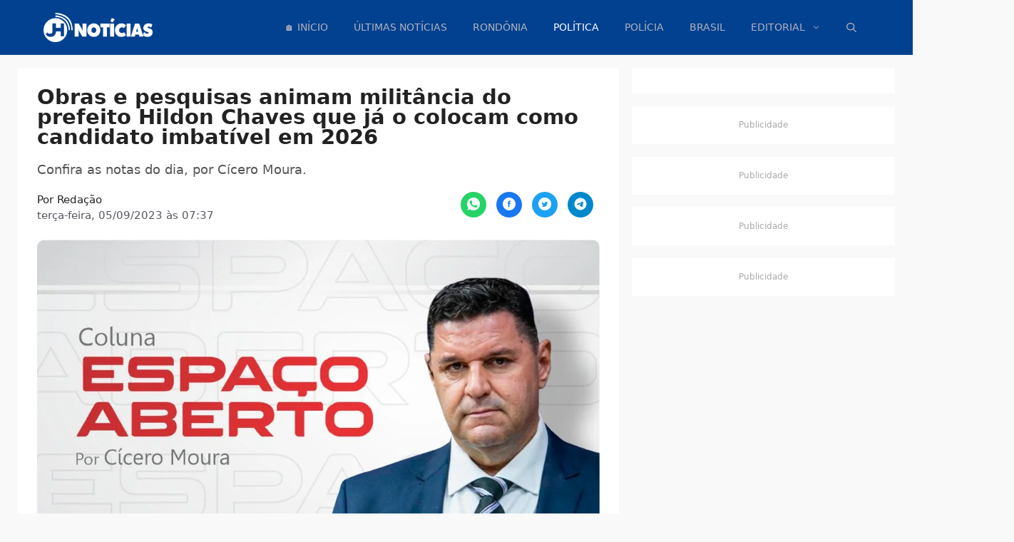

--- FILE ---
content_type: text/css; charset=UTF-8
request_url: https://jhnoticias.com.br/wp-content/cache/min/1/wp-content/themes/generatepress_child/style.css?ver=1769192852
body_size: 754
content:
html{zoom:.9}.code-block-label{font-size:13px;color:#aaa}@media (max-width:992px){.single{margin-bottom:-50px}}a{text-decoration:none}.dynamic-entry-excerpt{font-size:14px}@media (min-width:769px){.site-content{display:flex}.inside-right-sidebar{height:100%}.inside-right-sidebar aside:last-child{position:-webkit-sticky;position:sticky;top:100px}}.gb-container>img:not(.code-block),.gb-container>*>img:not(.code-block){width:100%;height:auto;display:block;aspect-ratio:16/9;object-fit:cover;border-radius:.75em}.wp-block-separator{border:0 solid}.wp-caption{padding-top:.8em;font-size:14px;font-style:italic}.category-rondonia a{color:#b500c2}.category-rondonia a:hover,.category-rondonia a:active,.category-rondonia a:focus{color:#8b00d5}.category-politica a{color:#000}.category-politica a:hover,.category-rondonia a:active,.category-politica a:focus{color:#2b2a2a}.category-policia a{color:#a80000}.category-policia a:hover,.category-rondonia a:active,.category-policia a:focus{color:#c90000}.category-esporte a{color:#008141}.category-esporte a:hover,.category-rondonia a:active,.category-esporte a:focus{color:#06aa48}.category-entretenimento a{color:#ff6700}.category-entretenimento a:hover,.category-rondonia a:active,.category-entretenimento a:focus{color:#f37f31}.category-educacao a{color:#0075d6}.category-educacao a:hover,.category-rondonia a:active,.category-educacao a:focus{color:#1477c9}.category-rondonia .cat-bagde{background-color:#b500c2}.category-rondonia .cat-bagde:hover,.category-rondonia .cat-bagde:active,.category-rondonia .cat-bagde:focus{background-color:#8b00d5}.category-politica .cat-bagde{background-color:#2b2a2a}.category-politica .cat-bagde:hover,.category-politica .cat-bagde:active,.category-politica .cat-bagde:focus{background-color:#c90000}.category-policia .cat-bagde{background-color:#a80000}.category-policia .cat-bagde:hover,.category-policia .cat-bagde:active,.category-policia .cat-bagde:focus{background-color:#a80000}.category-esporte .cat-bagde{background-color:#008141}.category-esporte .cat-bagde:hover,.category-esporte .cat-bagde:active,.category-esporte .cat-bagde:focus{background-color:#06aa48}.category-entretenimento .cat-bagde{background-color:#ff6700}.category-entretenimento .cat-bagde:hover,.category-entretenimento .cat-bagde:active,.category-entretenimento .cat-bagde:focus{background-color:#f37f31}.category-educacao .cat-bagde{background-color:#0075d6}.category-educacao .cat-bagde:hover,.category-educacao .cat-bagde:active,.category-educacao .cat-bagde:focus{background-color:#1477c9}.post-term-item .gb-query-loop-item:not(.sidebar .gb-query-loop-item){border-right:none!important;border-bottom:none!important;box-shadow:none!important}@media print{@page{margin-top:2cm;margin-bottom:2cm;margin-left:1cm;margin-right:1cm}.inside-article,.inside-article *{visibility:visible}.inside-article{position:absolute;left:0;top:0;width:100%;padding:0!important;margin:0!important;border:none!important;box-shadow:none!important}#mais-noticias,.site-header,.generate-back-to-top{display:none!important}html body p>.google-anno-skip,html body p>.google-anno-sc{display:none!important;visibility:hidden!important;height:0!important;width:0!important;margin:0!important;padding:0!important;position:absolute!important;left:-9999px!important}.adsbygoogle,div[aria-label="Publicidade"],div[id^="google_ads_"]{display:none!important;visibility:hidden!important}.inside-article h1{font-size:24px!important}.entry-meta,div[class*="code-block"]{display:none!important}div[class*="code-block"]+div{display:none!important}.inside-article img:first-of-type{margin-top:-3em!important}}.inside-article h1{font-size:32px!important}@media (max-width:768px){.inside-article h1{font-size:24px!important;line-height:1.2em!important}}